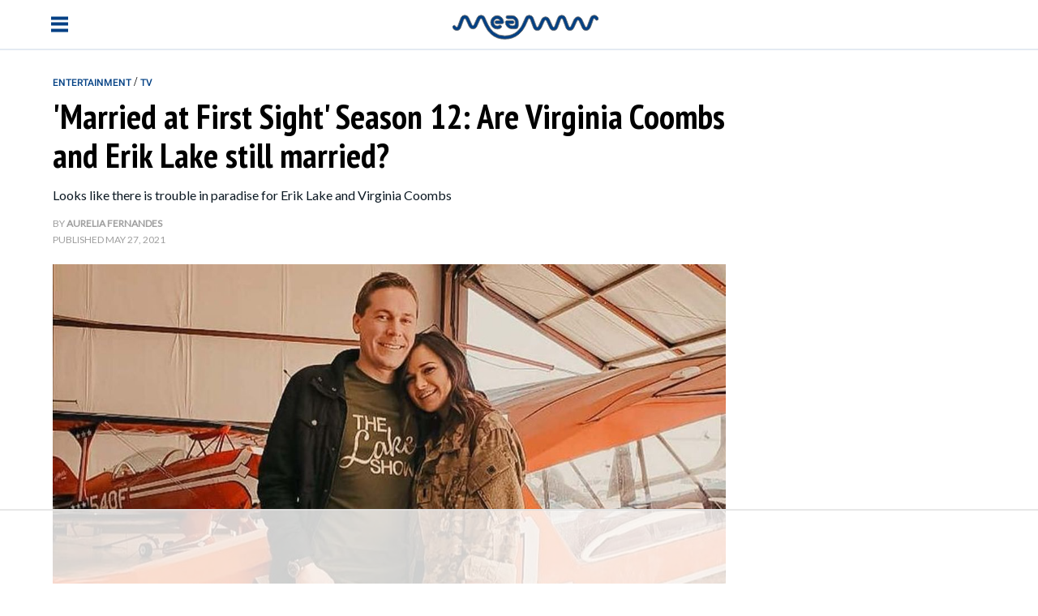

--- FILE ---
content_type: text/html
request_url: https://api.intentiq.com/profiles_engine/ProfilesEngineServlet?at=39&mi=10&dpi=743264634&pt=17&dpn=1&iiqidtype=2&iiqpcid=b0e4cb09-f990-4480-87ee-6e1a70b7dd66&iiqpciddate=1762063780252&pcid=b0e4cb09-f990-4480-87ee-6e1a70b7dd66&idtype=3&gdpr=0&japs=false&jaesc=0&jafc=0&jaensc=0&jsver=0.29&testGroup=U&source=pbjs&vrref=https%3A%2F%2Fmeaww.com
body_size: 55
content:
{"abPercentage":95,"adt":1,"ct":2,"isOptedOut":false,"data":{"eids":[]},"dbsaved":"false","ls":false,"cttl":86400000,"abTestUuid":"b0e4cb09-f990-4480-87ee-6e1a70b7dd66","tc":9,"sid":1130634036}

--- FILE ---
content_type: text/plain
request_url: https://rtb.openx.net/openrtbb/prebidjs
body_size: -214
content:
{"id":"7a421320-b056-4c28-9ee5-85ca1efa30c2","nbr":0}

--- FILE ---
content_type: application/javascript; charset=utf-8
request_url: https://fundingchoicesmessages.google.com/f/AGSKWxVgJu9X0J1_U7s2P-oYFiJUw17eLkRgVXsYkf1ktwZhQ_QmCdd4NAnT4FBYUMgdpamwxWPaeEGaH33iJwJxZeHm839tt7WAgvpzAMwAj6PIwCbBnjaCldrzxYaR8JaxAgnYN7iP8Q==?fccs=W251bGwsbnVsbCxudWxsLG51bGwsbnVsbCxudWxsLFsxNzYyMDYzNzgyLDU4OTAwMDAwMF0sbnVsbCxudWxsLG51bGwsW251bGwsWzddXSwiaHR0cHM6Ly9tZWF3dy5jb20vbWFycmllZC1hdC1maXJzdC1zaWdodC1zZWFzb24tMTItY291cGxlcy12aXJnaW5pYS1jb29tYnMtZXJpay1sYWtlLWZpZ2h0LWFwYXJ0LXN0aWxsLW1hcnJpZWQiLG51bGwsW1s4LCJORXJmd0lIY2RLNCJdLFs5LCJlbi1VUyJdLFsxNiwiWzEsMSwxXSJdLFsxOSwiMiJdLFsyNCwiIl0sWzI5LCJmYWxzZSJdXV0
body_size: 953
content:
if (typeof __googlefc.fcKernelManager.run === 'function') {"use strict";this.default_ContributorServingResponseClientJs=this.default_ContributorServingResponseClientJs||{};(function(_){var window=this;
try{
var hs,is;_.cs=function(a){return a!==null&&typeof a!=="string"&&typeof a==="object"};_.es=function(a){a=_.p(a);for(var b=a.next();!b.done;b=a.next()){b=b.value;var c=_.F(b,1);if(ds.has(c)&&_.F(b,3)===1)switch(_.F(b,2)){case 2:return 3;case 3:case 4:return 2;default:return 1}}return 1};_.gs=function(a){a=_.p(a);for(var b=a.next();!b.done;b=a.next()){b=b.value;var c=_.F(b,1);if(fs.has(c)&&_.F(b,3)===1)switch(_.F(b,2)){case 2:return 3;case 3:case 4:return 2;default:return 1}}return 1};
hs={UNKNOWN:0,CCPA_DOES_NOT_APPLY:1,NOT_OPTED_OUT:2,OPTED_OUT:3};is={UNKNOWN:0,DOES_NOT_APPLY:1,NOT_OPTED_OUT:2,OPTED_OUT:3};_.ks=function(a,b,c,d,e,f){this.j=a;this.D=b;this.o=c;this.localizedDnsText=d===void 0?null:d;this.localizedDnsCollapseText=e===void 0?null:e;this.l=f;this.overrideDnsLink=_.js(a);this.InitialCcpaStatusEnum=hs};_.m=_.ks.prototype;
_.m.load=function(){_.Tn("ccpa",this,!0,this.j);if(this.j.frameElement){var a=_.Sn(this.j).callbackQueue||[];if(Array.isArray(a)){a=_.p(a);for(var b=a.next();!b.done;b=a.next())b=b.value.INITIAL_CCPA_DATA_READY,typeof b==="function"&&b()}}else _.Do(this.D,"initialCcpaData")};_.m.getInitialCcpaStatus=function(){return this.o};_.m.openConfirmationDialog=function(a){this.l?this.l(a):window.console.error("CCPA override API was used incorrectly! The CCPA message does not exist in this context.")};
_.m.getLocalizedDnsText=function(){return this.localizedDnsText};_.m.getLocalizedDnsCollapseText=function(){return this.localizedDnsCollapseText};_.js=function(a){var b,c;return((b=_.Sn(a))==null?void 0:(c=b.ccpa)==null?void 0:c.overrideDnsLink)===!0};_.ms=function(a,b){this.j=a;this.D=b;this.overrideDnsLink=_.ls(a)};_.ms.prototype.load=function(a,b,c){a=a===void 0?null:a;b=b===void 0?null:b;_.Tn("__fcusi",this,!0,this.j);var d=null;a&&b&&c&&(d={localizedDnsText:a,localizedDnsCollapseText:b,openConfirmationDialog:c});b={};a=this.D;b=(b.initialUsStatesData=d,b);d=_.Co(a);a=_.p(Object.entries(b));for(b=a.next();!b.done;b=a.next())c=_.p(b.value),b=c.next().value,c=c.next().value,d.executeRemainingFunctionsWithArgument(b,c)};
_.ls=function(a){var b,c;return((b=a.googlefc)==null?void 0:(c=b.__fcusi)==null?void 0:c.overrideDnsLink)===!0};_.os=function(a,b,c,d){this.o=a;this.D=b;this.l=c;this.j=d;this.overrideDnsLink=_.ns(a);this.InitialUsStatesOptOutStatusEnum=is};_.os.prototype.load=function(){_.Tn("usstatesoptout",this,!0,this.o);_.Do(this.D,"initialUsStatesOptOutData")};_.os.prototype.getInitialUsStatesOptOutStatus=function(){return this.l};_.os.prototype.openConfirmationDialog=function(a){this.j?this.j(a):window.console.error("US States opt out override API was used incorrectly! The US states message does not exist in this context.")};
_.ns=function(a){var b,c;return((b=a.googlefc)==null?void 0:(c=b.usstatesoptout)==null?void 0:c.overrideDnsLink)===!0};var ds=new Set([6,7]),fs=new Set([6,1]);_.ps=function(a){this.A=_.t(a)};_.u(_.ps,_.J);
}catch(e){_._DumpException(e)}
try{
var xt=function(a){this.A=_.t(a)};_.u(xt,_.J);var yt=_.Tc(xt);var zt=function(a,b,c,d){this.l=a;this.params=b;this.o=c;this.D=d;this.C=new _.Wg(this.l.document,_.O(this.params,3),new _.Lg(_.Bk(this.o)));a=a.__gppManager;this.j=_.cs(a)?a:null;this.B=_.B(this.params,_.ps,5,_.z())};
zt.prototype.run=function(){var a=this,b;return _.v(function(c){if(a.j){for(var d=[],e=_.p(_.B(a.params,_.ps,5,_.z())),f=e.next();!f.done;f=e.next()){f=f.value;var g=_.F(f,1);_.kq.has(g)&&_.F(f,2)!==2&&(d.push(_.kq.get(g)),g===1&&(f=a.C,g=_.Xg(f),g=_.Fd(g,5),_.ah(f,g)))}d.length>0&&(a.j.setCmpSignalStatusNotReady(),a.j.clearSectionValues(d),a.j.setCmpSignalStatusReady())}d=_.gs(a.B);d===2?_.Ea(Error("Invalid user initial status for CCPA (NOT_OPTED_OUT).")):(new _.ks(a.l,a.D,d)).load();(new _.ms(a.l,
a.D)).load();d=_.es(a.B);d===2?_.Ea(Error("Invalid user initial status for US states opt-out (NOT_OPTED_OUT).")):(new _.os(a.l,a.D,d)).load();b=_.Wd(_.x(a.o,_.Vd,6)?_.Td(_.Ck(a.o)):new _.Vd,10);return c.return(b)})};var At=function(){};At.prototype.run=function(a,b,c){var d,e;return _.v(function(f){if(f.j==1)return d=yt(b),f.yield((new zt(a,d,_.A(d,_.Ak,2),c)).run(),2);e=f.l;return f.return({ha:_.K(e)})})};_.Ek(11,new At);
}catch(e){_._DumpException(e)}
}).call(this,this.default_ContributorServingResponseClientJs);
// Google Inc.

//# sourceURL=/_/mss/boq-content-ads-contributor/_/js/k=boq-content-ads-contributor.ContributorServingResponseClientJs.en_US.NErfwIHcdK4.es5.O/d=1/exm=kernel_loader,loader_js_executable/ed=1/rs=AJlcJMwh9a1OCIE8KcAjVm7dONmVEb7Hjw/m=web_iab_us_states_signal_executable
__googlefc.fcKernelManager.run('\x5b\x5b\x5b11,\x22\x5bnull,\x5b\x5bnull,null,null,\\\x22https:\/\/fundingchoicesmessages.google.com\/f\/AGSKWxVtugtI562_qNXk_LDqTwxUu62-dB_h0jjcYdiJHLaoGSd4oNbglGDFH5PpokLVus0qDZT1lnJGerb-k8y6UejVME9f_kQ2bdsaFU-NG-d72A_Cv311tBUH6ptIdJP6RwXfq3oKDA\\\\u003d\\\\u003d\\\x22\x5d,null,null,\x5bnull,null,null,\\\x22https:\/\/fundingchoicesmessages.google.com\/el\/AGSKWxUiwdhssCTrMHV1_xqDBYdqpvvTQFd1q1n7DOtH1EAWSHMBY8JyJMTUz6QeYqX73NbCXKnko8e6-0Cu43H4y_ad4l9eY3t3Ycyh_swHXRq4VOO1iAtJjbQAz4FNyVXmLTNmsXUO-w\\\\u003d\\\\u003d\\\x22\x5d,null,\x5bnull,\x5b7\x5d\x5d\x5d,\\\x22meaww.com\\\x22\x5d\x22\x5d\x5d,\x5bnull,null,null,\x22https:\/\/fundingchoicesmessages.google.com\/f\/AGSKWxVF-4KSmE8Ic1_ZdXNktwXDf1BvSxf7oytqseZn2FuMbFA7a1ItimV0p2_dM4crKPmmHWrnmNr-CKMJwqFSGugfdF9XBFQE-OyGTOn5D7hYtxyvKrIcuLOn8gZm1cuMTYZQKaJG4Q\\u003d\\u003d\x22\x5d\x5d');}

--- FILE ---
content_type: text/plain; charset=utf-8
request_url: https://ads.adthrive.com/http-api/cv2
body_size: 3025
content:
{"om":["0czi490e","0i2rwd3u","0sm4lr19","0sqpoyxt","1","1043_409_213930","10629556","10629662","10629672","10629772","10ua7afe","11142692","11560071","11565771","11832243","1185:1609948196","11928168","11928170","12001840","12009643","168ibv1u","176_CR52092954","176_CR52092958","176_CR52092959","188_10629683","1d7aiqz3","1t5itjys","206_514528","2249:620345180","2249:659071714","2249:679857440","2307:0ds5le3t","2307:2rhihii2","2307:2yor97dj","2307:304wpk0o","2307:803mur0k","2307:86xkfg9t","2307:89ubmjt9","2307:b2rwx4lk","2307:eac9qlts","2307:m3i0vxvt","2307:mu2r5ibd","2307:q79txt07","2307:u3i8n6ef","2307:xewpbqcf","2409_15064_70_81082064","2409_15064_70_84111752","2409_25495_176_CR52092920","2409_25495_176_CR52092954","2409_25495_176_CR52092958","2409_25495_176_CR52092959","242408891","25","25_ztlksnbe","2676:82546246","2676:82546396","2760:176_CR52092954","2760:176_CR52092958","29257601","29459602","2gglwanz","2h25q0qv","2hs3v22h","2rhihii2","2yor97dj","304wpk0o","308_123873","308_124138","32661359","331x3y7w","33367644","33605403","33605516","33605623","3490:CR52092919","3490:CR52092920","3490:CR52092923","3490:CR52092954","3490:CR52092959","3490:CR52133976","3658_104709_b2rwx4lk","3658_104709_hd26yi0u","3658_104709_hm7gkd8g","3658_15066_kcvkxqlw","3658_15078_8cmetb3z","3658_15113_T25399707","3658_15113_T25402273","3658_151643_0i2rwd3u","3658_151643_4oi1ch8o","3658_151643_hk2nsy6j","3658_151643_kjq0lnk5","3658_151643_pqn44nv6","3658_151643_spv5lpyq","3658_15761_pogoe66i","3658_175625_4hfpibvx","3658_203382_zbgqs7ov","3658_206091_T24468198","3658_207505_kiqprh2o","3658_211550_d6e1ize6","3658_216697_304wpk0o","3658_216697_n1khq124","3658_240637_5i9zhwqw","3658_245360_T24266886","3658_582283_dhd27ung","3658_592816_cdcl7eox","3658_592816_oj4t4l02","3658_601331_T25059846","3658_76599_T25264450","3658_78719_xvvsv2z4","3LMBEkP-wis","3k9mq71k","3n588bx4","3oe9gaie","40082698","43919974","44629254","46349490","47191398","47210038","47qb4hmk","4gommj7d","4hfpibvx","4iqezwh1","4k7inceh","4oi1ch8o","50923131","511156","514528","514637","515734","518119","523_354_660e5fec0c47f653c6684fd5","523_354_660e5fec0c47f653c6684fd8","523_354_660e5fee0c47f653c6684fe2","524012","53832733","53845918","53v6aquw","54639987","54779847","54779856","54779873","54779874","5510:2h25q0qv","5510:2xu9ksr7","5510:9jthdrjt","5510:h0o0ado4","5510:ms9nn2og","5510:tjrk1rop","55116643","5532:683857195","55693391","55693404","55736239","558_93_np1ogz2v","55965333","561282405","56427447","57173270","58853467","5989_28491_650122114","5c927i5d","60714092","60879473","61259849","61259888","61259903","61259904","61287594","61289775","614106261","614106263","61444664","61595094","648104695","654775647","654775707","656487629","659713728691","670458892","680682964","683692339","683730753","683738007","684493019","685302985","685303074","685765628","685767530","688064625","688070999","688078501","6argdst0","6horao0p","6ln7tgaq","70_73606396","70_81082319","70_84547077","7255_121665_catalina-73780","7255_121665_catalina-73781","7354_138543_85049758","7354_151700_78402050","73937036-67bd-4b80-b78f-c3c13b7c98ea","776640335651","78074488","7828225","79222957","7957149","79634647","7969_149355_43966037","7997009","7997530","7cvt3476","7ecjlsu3","7tjjebcw","8003827","8003964","8014998","8019293","8027031","80341375","803mur0k","81051177","81587384","81587505","81587907","82082471","82286cvj","82546209","83146945","83554252","83554259","83554268","83554271","83554301","83554302","83554304","83554325","83554326","83554430","83554447","84547077","84702384","84702390","85049668","85165144","86xkfg9t","8852912982349114675","8kkfox2w","8mb20rk2","8ydevw7h","97gkbuew","9jthdrjt","9lxdy59h","amwyfwo7","b1b74jtn","b4a4kj3n","bncmk4g0","c7fccc09-8efa-489f-b1fc-c69eab25e2fb","cdcl7eox","cr-96vv5k5xu8rm","csfelpj6","cx5a4f3i","d1dmoqcx","de66hk0y","denple3f","dhd27ung","dtech-6732","dtech-6857","dtech-6860","dtech-6861","dtech-6984","dtech-6985","dtech-6986","dtech-6989","dtech-6997","ee6v10mo","emo7u648","euk4wmgj","eurtg5xy","exz8j7uw","ez29onn0","flgb97td","flnswssb","fml8n8nf","fr8typud","g6f3ffh6","gahrb7ea","h0o0ado4","hd26yi0u","hk2nsy6j","hl4tvc28","hlhinckq","i68yk9so","icajkkn0","id2edyhf","j1or5y5m","jb75l2ds","kcvkxqlw","kevb0mfq","kf4pgk8u","kh2zg7kw","khrc9fv4","kid3n8kd","kjq0lnk5","kqx2uj20","kz6zmwva","l2s786m6","l5dp15o1","la6qtkxc","mnrfauyl","mpoq9do7","ms9nn2og","nn03x8lk","nn71e0z5","o92tobh2","oj4t4l02","oz31jrd0","pek2ovv0","pogoe66i","pqn44nv6","psrn0dap","q79txt07","qm1a5lxb","qngq7hrr","qqdvsvih","qs7tjg76","qwlgx26f","r1rjcvrd","r747h5eh","ra0u0u4h","rcue9ik0","ri68kvpr","rmccapeb","rtsr6sqh","sn9aqvcn","spv5lpyq","tdobal9c","tiq3dvag","tu3ph2sv","u3i8n6ef","uc4kjbhh","v6q20354","vj7hzkpp","w0nccmi6","wct5rw50","x5q8mpj7","x7fua8nr","xbdkpkvu","yi6qlg3p","ypwfv7hc","z65hue5p","zbgqs7ov","zhuv1zvb","ztlksnbe"],"pmp":[],"adomains":["1md.org","a4g.com","about.bugmd.com","acelauncher.com","adameve.com","adelion.com","adp3.net","advenuedsp.com","aibidauction.com","aibidsrv.com","akusoli.com","allofmpls.org","arkeero.net","ato.mx","avazutracking.net","avid-ad-server.com","avid-adserver.com","avidadserver.com","aztracking.net","bc-sys.com","bcc-ads.com","bidderrtb.com","bidscube.com","bizzclick.com","bkserving.com","bksn.se","brightmountainads.com","bucksense.io","bugmd.com","ca.iqos.com","capitaloneshopping.com","cdn.dsptr.com","clarifion.com","cotosen.com","cs.money","cwkuki.com","dallasnews.com","dcntr-ads.com","decenterads.com","derila-ergo.com","dhgate.com","dhs.gov","digitaladsystems.com","displate.com","doyour.bid","dspbox.io","envisionx.co","ezmob.com","fmlabsonline.com","g123.jp","g2trk.com","gadmobe.com","getbugmd.com","goodtoknowthis.com","gov.il","guard.io","hero-wars.com","holts.com","howto5.io","ice.gov","imprdom.com","justanswer.com","liverrenew.com","longhornsnuff.com","lovehoney.com","lowerjointpain.com","lymphsystemsupport.com","media-servers.net","medimops.de","miniretornaveis.com","mobuppsrtb.com","motionspots.com","mygrizzly.com","myrocky.ca","national-lottery.co.uk","nbliver360.com","ndc.ajillionmax.com","niutux.com","nordicspirit.co.uk","notify.nuviad.com","notify.oxonux.com","own-imp.vrtzads.com","paperela.com","parasiterelief.com","peta.org","pfm.ninja","pixel.metanetwork.mobi","pixel.valo.ai","plannedparenthood.org","plf1.net","plt7.com","pltfrm.click","printwithwave.co","privacymodeweb.com","rangeusa.com","readywind.com","reklambids.com","ri.psdwc.com","rtb-adeclipse.io","rtb-direct.com","rtb.adx1.com","rtb.kds.media","rtb.reklambid.com","rtb.reklamdsp.com","rtb.rklmstr.com","rtbadtrading.com","rtbsbengine.com","rtbtradein.com","saba.com.mx","securevid.co","servedby.revive-adserver.net","shift.com","smrt-view.com","swissklip.com","taboola.com","tel-aviv.gov.il","temu.com","theoceanac.com","track-bid.com","trackingintegral.com","trading-rtbg.com","trkbid.com","truthfinder.com","unoadsrv.com","usconcealedcarry.com","uuidksinc.net","vabilitytech.com","vashoot.com","vegogarden.com","viewtemplates.com","votervoice.net","vuse.com","waardex.com","wapstart.ru","wdc.go2trk.com","weareplannedparenthood.org","webtradingspot.com","xapads.com","xiaflex.com","yourchamilia.com"]}

--- FILE ---
content_type: text/plain
request_url: https://rtb.openx.net/openrtbb/prebidjs
body_size: -214
content:
{"id":"85647706-2c5b-49b7-b7d6-760b356f53c5","nbr":0}

--- FILE ---
content_type: text/plain
request_url: https://rtb.openx.net/openrtbb/prebidjs
body_size: -214
content:
{"id":"a24eb687-6d0e-47ab-8dbe-235db5ae50fe","nbr":0}

--- FILE ---
content_type: text/plain
request_url: https://rtb.openx.net/openrtbb/prebidjs
body_size: -81
content:
{"id":"6cf9f296-bbbd-4edb-b742-4dbd29e71ede","nbr":0}

--- FILE ---
content_type: text/plain; charset=UTF-8
request_url: https://at.teads.tv/fpc?analytics_tag_id=PUB_17002&tfpvi=&gdpr_consent=&gdpr_status=22&gdpr_reason=220&ccpa_consent=&sv=prebid-v1
body_size: 56
content:
ZGIyMDdlNmYtNzQwNC00ZGZhLWFjMWYtNzEyZjc5MTIzZmE5Iy02LTc=

--- FILE ---
content_type: text/plain
request_url: https://rtb.openx.net/openrtbb/prebidjs
body_size: -214
content:
{"id":"6fb4b499-56ff-4189-8c12-fda71b3d8353","nbr":0}

--- FILE ---
content_type: text/plain
request_url: https://rtb.openx.net/openrtbb/prebidjs
body_size: -214
content:
{"id":"fea3c212-d4f7-4fc7-914c-115901adc2c8","nbr":0}

--- FILE ---
content_type: text/plain
request_url: https://rtb.openx.net/openrtbb/prebidjs
body_size: -214
content:
{"id":"731667c4-6e1a-4dbe-8cb6-fec8bfaee686","nbr":0}

--- FILE ---
content_type: text/plain
request_url: https://rtb.openx.net/openrtbb/prebidjs
body_size: -214
content:
{"id":"39a8c13d-eb6d-4c97-8911-a27d8ee63bde","nbr":0}

--- FILE ---
content_type: text/plain
request_url: https://rtb.openx.net/openrtbb/prebidjs
body_size: -214
content:
{"id":"9acf674c-dac5-4a15-b8aa-daa47835ef86","nbr":0}

--- FILE ---
content_type: text/plain
request_url: https://rtb.openx.net/openrtbb/prebidjs
body_size: -214
content:
{"id":"4f68f4aa-2e1f-455f-9cb6-d8a89e6dd17a","nbr":0}

--- FILE ---
content_type: text/plain
request_url: https://rtb.openx.net/openrtbb/prebidjs
body_size: -214
content:
{"id":"43fb9e87-b6bd-44b9-b574-fbf83088d26f","nbr":0}

--- FILE ---
content_type: text/plain
request_url: https://rtb.openx.net/openrtbb/prebidjs
body_size: -214
content:
{"id":"7e382ce3-2c1e-4b9e-a3df-cccc5d8603ed","nbr":0}